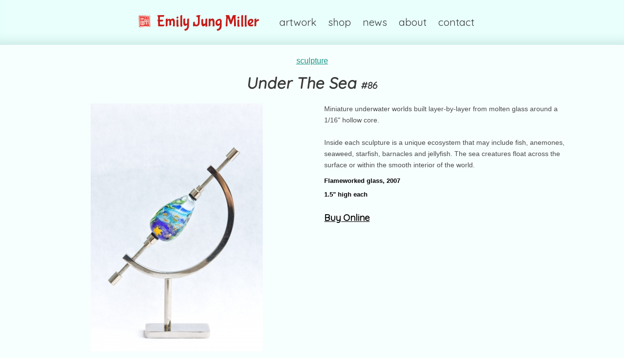

--- FILE ---
content_type: text/html; charset=UTF-8
request_url: https://www.ejmillerfineart.com/art/under-the-sea-86/
body_size: 1993
content:
<!doctype html>
<html>
<head>
<meta charset="utf-8">
<title>Under The Sea, sculpture -  artwork :: Emily Jung Miller fine art :: Ocean-inspired artwork from Oregon &amp; Kauai</title>
<meta name="description" content="Under The Sea, sculpture -  artwork - artwork by Artist Emily Miller" />
<meta name="viewport" content="width=device-width,initial-scale=1">

<base href="https://www.ejmillerfineart.com/">

<link rel="stylesheet" href="css/mainstyle.css">

<link href='https://fonts.googleapis.com/css?family=Quicksand|Bubblegum+Sans&display=swap' rel='stylesheet' type='text/css'>

<script src="https://ajax.googleapis.com/ajax/libs/jquery/1.8.0/jquery.min.js"></script>
<script src="js/lean-slider.js"></script>
<link rel="stylesheet" href="css/lean-slider.css" type="text/css" />

<link rel="shortcut icon" href="/favicon.ico" type="image/x-icon">
<link rel="icon" href="/favicon.ico" type="image/x-icon">


<!-- Google Analytics -->
<script>
  (function(i,s,o,g,r,a,m){i['GoogleAnalyticsObject']=r;i[r]=i[r]||function(){
  (i[r].q=i[r].q||[]).push(arguments)},i[r].l=1*new Date();a=s.createElement(o),
  m=s.getElementsByTagName(o)[0];a.async=1;a.src=g;m.parentNode.insertBefore(a,m)
  })(window,document,'script','https://www.google-analytics.com/analytics.js','ga');

  ga('create', 'UA-10257587-4', 'auto');
  ga('require', 'linkid');
  ga('send', 'pageview');
</script>

<!-- Pinterest -->
<meta name="p:domain_verify" content="6a4355ff47e8eebb97261fc1b8185d3a"/>
<meta property="og:site_name" content="Emily Miller fine art" />

</head>

<body>

<div id="wrapper">
	<div id="header">
		<h1>
			<a href="https://www.ejmillerfineart.com/">
				<img src="img/chop.png" alt="Emily Miller artist signature"> 
				Emily Jung Miller
			</a>
		</h1>

		<ul id="topmenu">
		<li><a href="artwork">artwork</a>
			<ul>
			<li><a href="latest">latest work</a></li>
			<li><a href="ghost-net">ghost net</a></li>
			<li><a href="painting">painting</a></li>
			<li><a href="sculpture">sculpture</a></li>
			<li><a href="exhibits">exhibits</a></li>
			<li><a href="installations">installations</a></li>
			<li><a href="photo">photography</a></li>
			</ul>
		</li>
		<li><a href="shop">shop</a></li>
		<li><a href="news">news</a></li>
		<li><a href="about">about</a></li>
		<li><a href="contact?watercolor_id=86&message=I am interested in Sculpture 'Under The Sea' 86">contact</a></li>
		</ul>
	</div>

	<div id="content">
		<div id="artdetail" class="content">

			<div id="breadcrumbs">
			  <a href="/sculpture">sculpture</a>
			</div>
			<h2>Under The Sea <span>#86</span></h2>
			
			<div id="artwork">
				
				<div class=slider-wrapper>
					<div id="slider">
						<div>
						<img src="https://www.kauaiwatercolors.com/images/blank.gif" class="placeholder">
						<img src="https://www.kauaiwatercolors.com/watercolors/lg_86UnderTheSea-EmilyMiller.jpg" alt="Under The Sea, sculpture -  artwork by Emily Miller" class="artimg">
						</div>
						
						<div>
						<img src="https://www.kauaiwatercolors.com/images/blank.gif" class="placeholder">
						<img src="https://www.kauaiwatercolors.com/watercolors/lg_86-31-UnderTheSea-EmilyMiller.jpg" alt=" Under The Sea, sculpture -  artwork by Emily Miller" class="artimg">
						
						</div>
						<div>
						<img src="https://www.kauaiwatercolors.com/images/blank.gif" class="placeholder">
						<img src="https://www.kauaiwatercolors.com/watercolors/lg_86-32-UnderTheSea-EmilyMiller.jpg" alt=" Under The Sea, sculpture -  artwork by Emily Miller" class="artimg">
						
						</div>
					</div>

					<div id="slider-direction-nav"></div>
					<div id="slider-control-nav"></div>
				</div>
		<span id=video name=video></span>
			
			</div>

			<div id="textblock">
				<div id="description" style="text-align: left;">
				Miniature underwater worlds built layer-by-layer from molten glass around a 1/16" hollow core.<br />
<br />
Inside each sculpture is a unique ecosystem that may include fish, anemones, seaweed, starfish, barnacles and jellyfish. The sea creatures float across the surface or within the smooth interior of the world.
				
				</div>

				<p>
				Flameworked glass, 2007
				</p>

				<p>
				1.5" high each
				</p>

				
				<h3><a href="shop/sculpture/under-the-sea-86">Buy Online</a></h3>
				

				
<br>

			</div>
			
		</div>

		<script type="text/javascript">
		$(document).ready(function() {
		    var slider = $('#slider').leanSlider({
		        directionNav: '#slider-direction-nav',
		        controlNav: '#slider-control-nav',
		        pauseOnHover: 'true',
		        afterLoad: function(){ // switch slider to visible after load (hides raw HTML)
		        	$(".slider-wrapper").css("visibility", "visible");
		        }
		    });
		        
		});
		</script>	</div>

	<div id="footer" >

		<div id="socialfooter">
		<a href="https://www.instagram.com/emilyjungmiller/" target="_blank" title="Instagram"><img src="img/instagram.png" alt="Art process and inspiration on Instagram"></a>
		<a href="https://www.flickr.com/photos/emily_miller/" target="_blank" title="Flickr"><img src="img/flickr.png" alt="Photography portfolio on Flickr"></a>
		<a href="https://www.pinterest.com/ejmillerfineart/" target="_blank" title="Pinterest"><img src="img/pinterest.png" alt="Artwork and inspiration on Pinterest"></a>
		<a href="https://www.youtube.com/c/EmilyMillerFineArt" target="_blank" title="YouTube"><img src="img/youtube.png" alt="Art project videos on YouTube"></a>
		</div>

	All artwork &copy; 2001-2026 Emily Jung Miller fine art<br>
	Ocean-inspired artwork from Kauai, Hawaii and the Oregon coast.
	</div>
</div>

</body>
</html>

--- FILE ---
content_type: text/css
request_url: https://www.ejmillerfineart.com/css/lean-slider.css
body_size: 718
content:
/*
 * Lean Slider v1.0.1
 * http://dev7studios.com/lean-slider
 *
 * Copyright 2012, Dev7studios
 * Free to use and abuse under the MIT license.
 * http://www.opensource.org/licenses/mit-license.php
 */

.lean-slider {
    position: relative;
    *zoom: 1;
}
.lean-slider:before,
.lean-slider:after {
    content: " ";
    display: table;
}
.lean-slider:after {
    clear: both;
}

.lean-slider-slide {
    float: left;
    width: 100%;
    margin-right: -100%;
    display: none;
}
.lean-slider-slide.current { display: block; }




.slider-wrapper { 
	visibility: hidden; /* hide raw HTML while loading */
    position: relative; 
 /*   background: url(/img/loading.gif) no-repeat 50% 50%; */
    -moz-box-shadow: 0 0 3px rgba(0,0,0,0.4);
    -webkit-box-shadow: 0 0 3px rgba(0,0,0,0.4);
    box-shadow: 0 0 3px rgba(0,0,0,0.4);
}
.lean-slider { overflow: hidden; }
.lean-slider-slide {
    display: block;
    position: relative;
    opacity: 0;
    -webkit-transition: opacity 0.6s linear;
    -moz-transition: opacity 0.6s linear;
    -ms-transition: opacity 0.6s linear;
    -o-transition: opacity 0.6s linear;
    transition: opacity 0.6s linear;
}
.lean-slider-slide.current { opacity: 1; }
.lean-slider-slide img { 
    display: block;
    width: 100%; 
}

#slider-direction-nav {
    position: absolute;
    left: 0;
    top: 47%;
    width: 100%;
    -webkit-transition: opacity 0.2s linear;
    -moz-transition: opacity 0.2s linear;
    -ms-transition: opacity 0.2s linear;
    -o-transition: opacity 0.2s linear;
    transition: opacity 0.2s linear;
    opacity: 0;
}
.slider-wrapper:hover #slider-direction-nav { opacity: 1; }
#slider-direction-nav a {
    float: left;
    display: block;
    width: 39px;
    height: 51px;
    background: url(/img/arrows.png) no-repeat 0 0;
    text-indent: -9999px;
}
#slider-direction-nav .lean-slider-next {
    float: right;
    background-position: 100% 0;
}

#slider-control-nav {
    position: absolute;
    left: 0;
    bottom: 10px;
    width: 100%;
    text-align: center;
    -webkit-transition: opacity 0.2s linear;
    -moz-transition: opacity 0.2s linear;
    -ms-transition: opacity 0.2s linear;
    -o-transition: opacity 0.2s linear;
    transition: opacity 0.2s linear;
    opacity: 0;
}
.slider-wrapper:hover #slider-control-nav { opacity: 1; }
#slider-control-nav a {
    display: inline-block;
    width: 14px;
    height: 14px;
    background: url(/img/bullets.png) no-repeat 0 0;
    text-indent: -9999px;
    margin: 0 3px;
    -webkit-transition: none;
    -moz-transition: none;
    -ms-transition: none;
    -o-transition: none;
    transition: none;
}
#slider-control-nav a.active { background-position: 100% 0; }


/* required fix to get all slides lined up properly! http://stackoverflow.com/questions/18500402/slideshow-link-slide-to-url-only-working-for-last-slide */
.lean-slider-slide.current {
    z-index: 1;
}
#slider-direction-nav {
    z-index: 2;
}
#slider-control-nav {
    z-index: 2;
}




/* Smartphones (portrait and landscape) ----------- */
@media only screen 
and (min-device-width : 320px) 
and (max-width : 480px) {

    #slider-direction-nav,
    #slider-control-nav { opacity: 1; }

}

/* iPads (portrait and landscape) ----------- */
@media only screen 
and (min-device-width : 768px) 
and (max-device-width : 1024px) {
    
    #slider-direction-nav,
    #slider-control-nav { opacity: 1; }

}

--- FILE ---
content_type: text/plain
request_url: https://www.google-analytics.com/j/collect?v=1&_v=j102&a=279889459&t=pageview&_s=1&dl=https%3A%2F%2Fwww.ejmillerfineart.com%2Fart%2Funder-the-sea-86%2F&ul=en-us%40posix&dt=Under%20The%20Sea%2C%20sculpture%20-%20artwork%20%3A%3A%20Emily%20Jung%20Miller%20fine%20art%20%3A%3A%20Ocean-inspired%20artwork%20from%20Oregon%20%26%20Kauai&sr=1280x720&vp=1280x720&_u=KGBAAEIhAAAAACAAI~&jid=1854305166&gjid=137487084&cid=946707333.1768922970&tid=UA-10257587-4&_gid=834205025.1768922970&_r=1&_slc=1&z=486892345
body_size: -452
content:
2,cG-M7MSJC70JB